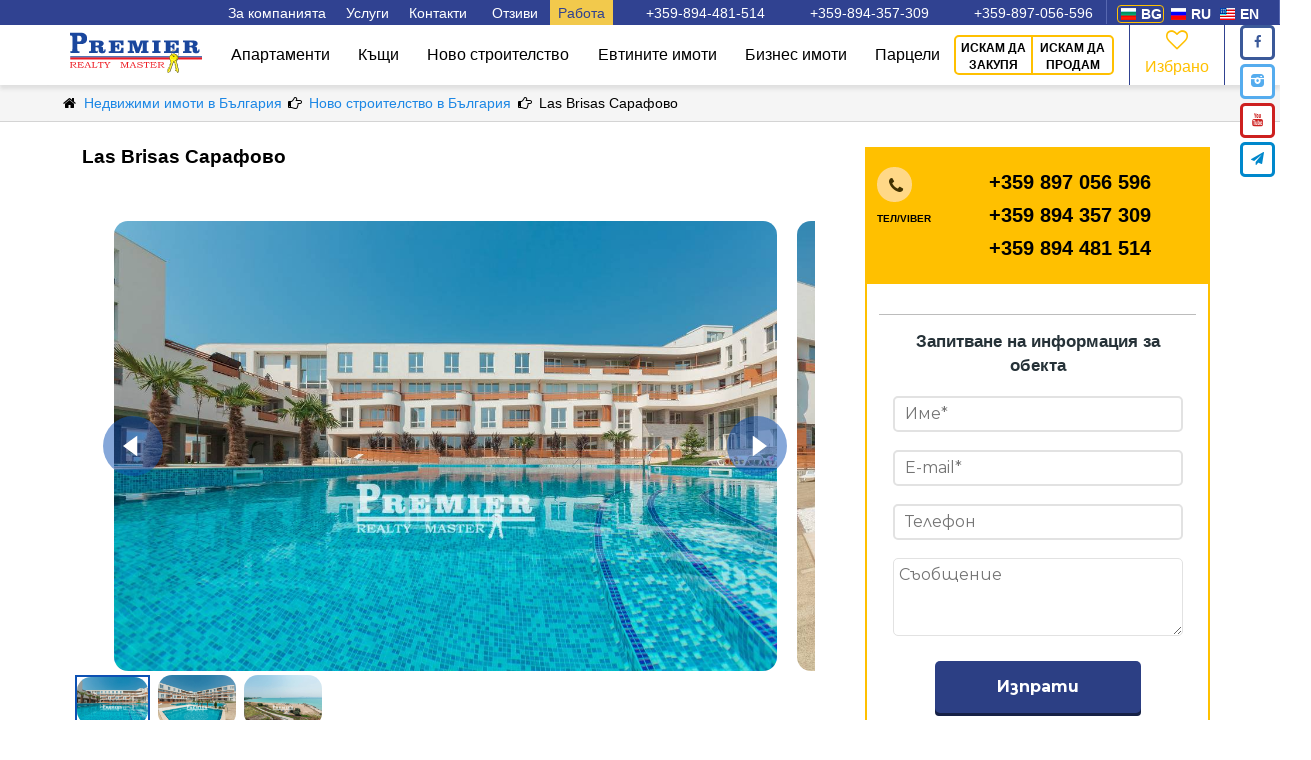

--- FILE ---
content_type: text/html; charset=utf-8
request_url: https://premier-master.bg/object-17437
body_size: 16762
content:
<!DOCTYPE html><html lang="bg"><head> <meta http-equiv="Content-Type" content="text/html; charset=utf-8"/> <meta http-equiv="X-UA-Compatible" content="IE=Edge"/> <meta name="viewport" content="width=device-width,initial-scale=1,minimum-scale=1,maximum-scale=1"/> <meta name="p:domain_verify" content="8de89c7893fe1c4bd43257e43885f9f3"/> <title>За продажба , Бургас 0 лв.  ID 17437</title> <meta name="title" content="За продажба , Бургас 0 лв.  ID 17437"/> <meta name="description" content="За продажба , Бургас 0 лв.  ID 17437. Основата за архитектурното решение на комплекса Лас Бризас беше напълно нов стил, който преди това не се"/> <meta name="keywords" content="за продам,да закупя,,Болгария,Област Бургас,Бургас"/> <link rel="alternate" href="https://premier-master.bg/object-17437" hreflang="bg"/><link rel="alternate" href="https://premier-master.com/object-17437" hreflang="ru"/><link rel="alternate" href="https://premier-master.eu/object-17437" hreflang="en"/>    <link rel="canonical" href="https://premier-master.bg/object-17437"/>    <meta property="og:locale" content="ru_RU"> <meta property="og:title" content="За продажба , Бургас 0 лв.  ID 17437"/> <meta property="og:url" content="https://premier-master.bg/object-17437"/> <meta property="og:type" content="article"/> <meta property="og:description" content="За продажба , Бургас 0 лв.  ID 17437. Основата за архитектурното решение на комплекса Лас Бризас беше напълно нов стил, който преди това не се"/> <meta property="og:site_name" content="Премьер мастер недвижимость"/> <meta property="og:image:width" content="968"> <meta property="og:image:height" content="504">   <meta property="og:image" content="https://premier-master.bg/upload/objects/57bec629b5192.jpg"/> <meta property="og:image:secure_url" content="https://premier-master.bg/upload/objects/57bec629b5192.jpg"/>  <meta property="og:image" content="https://premier-master.bg/upload/objects/57bec63157034.jpg"/> <meta property="og:image:secure_url" content="https://premier-master.bg/upload/objects/57bec63157034.jpg"/>  <meta property="og:image" content="https://premier-master.bg/upload/objects/57bec637c0c7a.jpg"/> <meta property="og:image:secure_url" content="https://premier-master.bg/upload/objects/57bec637c0c7a.jpg"/>  <link href="/favicon.ico" rel="shortcut icon" type="image/vnd.microsoft.icon"/> <script>!function(f,b,e,v,n,t,s)
{if(f.fbq)return;n=f.fbq=function(){n.callMethod?n.callMethod.apply(n,arguments):n.queue.push(arguments)};if(!f._fbq)f._fbq=n;n.push=n;n.loaded=!0;n.version='2.0';n.queue=[];t=b.createElement(e);t.async=!0;t.src=v;s=b.getElementsByTagName(e)[0];s.parentNode.insertBefore(t,s)}(window,document,'script','https://connect.facebook.net/en_US/fbevents.js');fbq('init','1910120462620341');fbq('track','PageView');</script><noscript><img height="1" width="1" style="display:none" src="https://www.facebook.com/tr?id=1910120462620341&ev=PageView&noscript=1" /></noscript><meta name="yandex-verification" content="7cf8fe664d79676b" /><meta name="google-site-verification" content="ASjqyzRRn43Mr0j-8tls0eU_XCFyCfXEWYfJCoHLd3U" /> <script async src="https://www.googletagmanager.com/gtag/js?id=UA-40923976-19"></script> <script>window.dataLayer=window.dataLayer||[];function gtag(){dataLayer.push(arguments);}
gtag('js',new Date());gtag('config','UA-40923976-19');</script> <script>(function(w,d,s,l,i){w[l]=w[l]||[];w[l].push({'gtm.start':new Date().getTime(),event:'gtm.js'});var f=d.getElementsByTagName(s)[0],j=d.createElement(s),dl=l!='dataLayer'?'&l='+l:'';j.async=true;j.src='https://www.googletagmanager.com/gtm.js?id='+i+dl;f.parentNode.insertBefore(j,f);})(window,document,'script','dataLayer','GTM-WNMN3GN');</script>  <script>function utmx_section(){}function utmx(){}(function(){var
k='104928744-2',d=document,l=d.location,c=d.cookie;if(l.search.indexOf('utm_expid='+k)>0)return;function f(n){if(c){var i=c.indexOf(n+'=');if(i>-1){var j=c.indexOf(';',i);return escape(c.substring(i+n.length+1,j<0?c.length:j))}}}var x=f('__utmx'),xx=f('__utmxx'),h=l.hash;d.write('<sc'+'ript src="'+'http'+(l.protocol=='https:'?'s://ssl':'://www')+'.google-analytics.com/ga_exp.js?'+'utmxkey='+k+'&utmx='+(x?x:'')+'&utmxx='+(xx?xx:'')+'&utmxtime='+new Date().valueOf()+(h?'&utmxhash='+escape(h.substr(1)):'')+'" type="text/javascript" charset="utf-8"><\/sc'+'ript>')})();</script><script>utmx('url','A/B');</script> <style>
body {
    margin: 0;
    font-size: 14px;
    line-height: 1.42857143;
    font-family: 'Arial';
    -webkit-text-size-adjust: 100%;
    -webkit-font-smoothing: antialiased;
}

.main-wrapper, .top_video, .finder_regular {

    display: none;

}

* {
    box-sizing: border-box;
}

a {
    text-decoration: none;
}

#top {


    color: #fff;
}

#top .top_menu_button a {
    display: block;
    color: #fff;
    text-decoration: none;
}

#top .top_menu_button:hover {
    background: #304291;
    color: #fff;
    text-decoration: none;
}

/*#top .top_menu_button:hover > .top_menu_drop{*/
/*display: flex;*/
/*}*/

#top #top_cont_block_regular .top_menu_button:hover {

    background: #d8dde0;
    color: #000000;
    text-decoration: none;
}

#top #top_menu_cont .top_menu_button:active {
    color: #000;
    text-decoration: none;
}

#top_cont_block_regular {
    color: black;
}

#top_video {
    background: url(/usr/img/header_mini.jpg) no-repeat no-repeat;/*header_mini.jpg*/
    height: 245px;
    position: relative;
    /*background-size: cover;*/
    background-position: top;
    background-size: inherit;
}

#top_video_regular {
    position: relative;
}

#top_nav_cont {
    background: #304291;
    position: relative;
    z-index: 99999;
}

#top_nav {
    height: 27px;
}

#top_cont {
    position: absolute;
    top: 0;
    left: 0;
    width: 100%;
    padding: 0px;
}

#top_cont_regular {
    position: absolute;
    top: 0;
    left: 0;
    width: 100%;
    padding: 0;

    /*-webkit-box-shadow: 0px 3px 12px 0px rgba(0, 0, 0, 1);*/
    /*-moz-box-shadow: 0px 3px 12px 0px rgba(0, 0, 0, 1);*/
    /*box-shadow: 0px 3px 12px 0px rgba(0, 0, 0, 1);*/
}

#top_cont_block {

}

#top_cont_block_regular #top_menu_cont a {
    color: #000000;
}

#top_cont_block_regular #top_menu_cont a:active {
    color: #ffc000;
}

#top a {
    color: #FFFFFF;
}

#top_cont_block_regular #top_menu_cont {
    z-index: 90;
    position: relative;
    background: #fff;
    box-shadow: 0 3px 4px #2d2d2d;
}

#top_cont_block_regular #top_menu_buttons {
    color: #000000;
}

#top #top_menu_cont #top_menu_buttons .top_menu_drop a {
    padding: 9px 23px;
}

#top_menu_cont {
    background: rgba(60, 77, 151, .4);
    height: 82px;
    /*cursor: pointer;*/
}

#top_menu {

}

.top_menu_bg {
    float: left;
    margin-right: 9px;
}

#top_menu_logo {
    float: left;
    padding: 10px 0 0 0;
}

#top_menu_buttons {
    float: right;
}

.top_sandwich_menu_btn {
    display: none;
}

.top_menu_button {
    float: left;
    font-size: 16px;
    display: block;
    cursor: pointer;
}

.top_menu_button_link {
    padding: 30px 26px;
}

.top_menu_item, .top_menu_item_link {
    padding: 30px 17px;
}

.top_menu_item a:active, .top_menu_item_link a:active {
    color: #ffc000;
}

.top-menu-active {
    color: #000;
    /*background-color: #b47157;*/
    background: #d8dde0;
}

#top_menu_cont #top_menu #top_menu_fav a {
    position: absolute;
    top: 10px;
    left: 22%;
    text-decoration: none;
    color: #ffc000;
}

#top_menu_cont #top_menu #top_menu_fav a span {
    display: block;
}

#top_menu_fav {
    position: relative;
    float: right;
    border-left: 1px #7a89c7 solid;
    border-right: 1px #7a89c7 solid;
    width: 127px;
    height: 81px;
    box-sizing: border-box;
    padding: 23px 0 0 0;
    text-align: center;
    color: #ffc000;
}

.top_menu_fav_icon {
    font-size: 27px;
}

.top_menu_drop {
    padding: 5px 5px 5px 5px;
    max-width: 615px;
    flex-wrap: wrap;
    display: none;
    position: absolute;
    z-index: 99;
    background-color: #ffffff;
    border-radius: 0 0 7px 7px;
    border: 1px solid #808a95;
    border-top: none;
    box-shadow: rgb(0, 0, 0) 0 16px 11px -14px inset;
}

.links_block_title {
    color: #304291;
    padding: 21px;
    display: inline-block;
    font-weight: bold;
}

.top_menu_drop_item {
    padding: 0px 0px 0px 10px;
    display: block;
    min-width: 197px;
    color: #fff;

}

#top #top_menu_cont #top_menu_buttons .top_menu_drop a:hover {

    color: #000;
}

#top #top_menu_online {

    border: 2px #ffc000 solid;
    border-radius: 5px;
    padding: 12px 17px;
    margin: 16px 20px 15px 0px;
    float: left;
    font-size: 16px;
    display: block;
    color: #000;
    text-decoration: none;

}

#top #top_menu_online:hover {
    background: #f4d060;

}

#top_cont_block #top_menu_online {
    color: #fff;
}

/*main strite*/
.top_nav_phone_ru, .top_nav_phone_bg, .top_nav_phone_en, /*phones*/
.top_nav_lang_ru, .top_nav_lang_bg, .top_nav_lang_en { /*langs*/
    background: url("/usr/img/sprite.png") no-repeat;
}

/*переключалка языков*/
#top_nav_langs {
    width: fit-content;
    float: right;
    height: 24px;
    border-left: 1px #5768b1 solid;
    border-right: 1px #5768b1 solid;
    padding: 0 15px 0 10px;
}

.top_nav_lang {
    margin: 5px 3px 2px 0;
    /* padding: 2px 0 0 0; */
    float: left;
    border: 1px solid transparent;
    border-radius: 4px;

}
.top_nav_lang_active{

    border-color: #ffc000 !important;

}


.top_nav_lang_flag {
    margin: 2px 5px 0 3px;
    float: left;
    width: 15px;
    height: 12px;
}

.top_nav_lang_lable {
    padding: 0 1px 0 0;
    color: #fff;
    float: left;
    font-weight: 700;
    font-size: 14px;
    text-transform: uppercase;
    line-height: 16px;
}

#top a.active-lang {
    color: #ffc000;
}

.top_nav_lang_ru {
    background-position: 0 0;
}

.top_nav_lang_bg {
    background-position: 0px -12px;
}

.top_nav_lang_en {
    background-position: 0px -24px;
}



/*телефоны*/
#top_nav_phones {
    height: 22px;
    float: right;
}

.top_nav_phone {
    width: 197px;
    margin: 4px 0 0 0;
    float: left;
}

#top .top_nav_phone_tel a:hover {
    text-decoration: underline;
}

.top_nav_phone_flag {
    margin: 0px 5px 0 9px;
    float: left;
    width: 30px;
    height: 16px;
}

.top_nav_phone_lable {
    float: left;
    font-weight: 700;
    font-size: 14px;
}

.top_nav_phone_ru {
    background-position: -15px -16px;
}
/*.top_nav_phone_ua {*/
    /*background-position: -15px -16px;*/
/*}*/

.top_nav_phone_bg {
    background-position: -15px 0px;
}

.top_nav_phone_ua {
    background-position: -15px -32px;
}

#top_slogan {

    height: 64px;
    margin: 24px 0 0 0;
    width: 100%;
    text-align: center;
    font-weight: 800;
    font-size: 45px;

}

#top_sub_slogan {
    height: 77px;
    margin: 0;
    width: 100%;
    text-align: center;
    font-size: 27px;
}

#top_objects_caption {
    margin: 39px 0 0 0;
    width: 100%;
    text-align: center;
    font-size: 35px;
    font-family: "Times New Roman";
}

#top_finder {
    max-width: 1020px;
    position: relative;
    z-index: 3;
    border: 13px #ffc000 solid;
    background: #ffc000;
    border-radius: 5px;
    margin: 43px auto 30px auto;
    /*cursor: pointer;*/
}

.main-search-form {
    display: grid;
    grid-template-columns: 4fr 2fr 2fr 3fr;
}

.top_finder_abs {
    position: absolute;
    z-index: 3;
}

.main-search-type,
.top_finder_query,
#top_finder_beds,
.search-button-block {
    float: left;
    height: 50px;
    box-sizing: border-box;

}
@media (min-width: 1000px) {
    #top_finder_beds, .main-search-type, #top_cont #top_finder_query {
        border-bottom: 3px solid #b6c1c8;
        line-height: 16px;
    }




    .main-search-type {
        border-right: 2px solid #B6C1C8;
    }

    #top_finder_beds, .top_finder_query {
        border-right: 2px solid #b6c1c8;
    }
}

.search-item {
    height: 100%;
    width: 100%;
    font-size: 16px;
    padding: 2px 10px 0 10px;
}

.main-search-type {
    width: 202px;
    color: #839198;
    background: white;
}

.top_finder_type_btn {
    display: flex;
    align-items: center;
    background: #FFFFFF;
    border: none;
}

.top_finder_query {
    color: #839198;
    background: white;
    position: relative;
    border-radius: 5px 0 0 5px;
}

.top_finder_query_input {
    outline: none;
    border: none;
    border-radius: 5px 0 0 5px;
}

#top_finder .top_finder_query_input {
    font-size: 16px;
}

#top_finder_beds {
    width: 202px;
    color: #839198;
    background: white;
}

.top_finder_beds_chbx {
    background: white;
    border: none;

}

.search-button-block {
    display: flex;
    border-radius: 0 5px 5px 0;

}

.search-button {
    text-align: center;
    cursor: pointer;
    border: none;
    color: #fff;
    outline: none;
    border-bottom: 3px #192763 solid;
    background: #304291;
    font-weight: 700;
}

.search-map-main {
    background: transparent;
    border: 3px #304291 solid;
    border-radius: 0 5px 5px 0;
    color: #192763;
    font-weight: normal;
    display: inline-flex;
    align-items: center;
    text-align: left;
}

.search-map-main:hover {
    background-color: #304291;
    color: #ffffff;
}

.search-map-main i {
    font-size: 21px;
}

#top_finder_send_icon {
    margin: 0 14px 0 10px;
    float: left;
}
.top_angle_down {
    float: right;
    margin: 0 8px 0 0;
}


/*                      выпрыгивающая форма                     */

#blackout{
    top: 0;
    left: 0;
    position: fixed;
    background-color: black;
    opacity: 0.5;
    height: 251%;
    width: 100%;
    display: none;
    z-index: 100;
}
#jump_block{
    position: absolute;
    z-index: 9999999;
    /*visibility: hidden;*/
    display: none;
    left: 0;
    right: 0;
    top: 0;
    margin: auto;
}

@media (max-width: 1160px) {

    .top_menu_item, .top_menu_item_link, .top_menu_button_link {
        padding: 30px 19px;
    }
}

@media (max-width: 1100px) {
    .top_menu_item, .top_menu_item_link, .top_menu_button_link {
        padding: 30px 11px;
    }
}

@media (max-width: 1014px) {
    #top_finder {
        padding: 15px 10px;
    }
}

@media only screen and (max-width: 1024px) {

    .links_block_title {
        display: none;
    }
    #top_menu_buttons {
        float: none !important;
        top: 109px;
        border: 1px #b6c1c8 solid;
        background: rgb(62, 71, 144);
        z-index: 9999;
        position: absolute;
        text-align: center;
        right: 0;
        width: 320px;
        display: none;
        -webkit-box-shadow: inset 0 11px 10px -8px rgba(87, 79, 87, 0.52);
        -moz-box-shadow: inset 0 11px 10px -8px rgba(87, 79, 87, 0.52);
        box-shadow: inset 0 11px 10px -8px rgba(87, 79, 87, 0.52);
    }
    .top_menu_bg {
        float: none !important;
        margin: 0 auto;
    }
    #top_cont_block_regular #top_menu_buttons {
        float: none !important;
        top: 82px;
        border: 1px #b6c1c8 solid;
        background: rgb(255, 255, 255);
        z-index: 9999;
        position: absolute;
        color: #000000;
        right: 0;
        width: 320px;
        display: none;
        -webkit-box-shadow: inset 0px 11px 10px -8px rgba(87, 79, 87, 0.52);
        -moz-box-shadow: inset 0px 11px 10px -8px rgba(87, 79, 87, 0.52);
        box-shadow: inset 0px 11px 10px -8px rgba(87, 79, 87, 0.52);
    }
    .top_menu_button {
        float: none !important;
        border-bottom: 1px #b6c1c8 solid;
        position: relative;
    }
    #top #top_cont_block_regular .top_menu_button:hover {
        background: none;
        color: #000000;
        text-decoration: none;
    }
    .top_menu_button_icon {
        font-size: 10px;
        position: absolute;
        padding: 5px 0px;
        right: 81px;
    }
    .top_menu_item,
    .top_menu_button_link {
        padding: 15px 0px;
    }
    #top_cont_block_regular #top_menu_cont a {
        color: #000000;
    }
    #top #top_menu_online {
        float: right;
        margin: 0;
        padding: 21px 23px;
        border-radius: 0px;
        border: none;
        background-color: #ffc000;
    }
    #top_menu_online {
        margin: 0 auto;
    }
    #top_menu_fav {
        float: left;
        padding: 0;
        width: 159px;
        height: 64px;
        border: none;
    }
    #top_menu_cont #top_menu #top_menu_fav a {
        top: 2px;
        left: 40%;
    }
    .sandwich_close_cont {
        height: 60px;
    }
    .sandwich_close {
        float: right;
        width: 40px;
        height: 40px;
        cursor: pointer;
        background: url(/usr/img/close2.png) no-repeat 50% 50%;
        margin: 10px 6px 0 0;
    }
    .top_sandwich_menu_btn {
        border-radius: 5px;
        display: block;
        border: solid 1px rgba(255, 232, 0, 0.36);
        margin-top: 14px;
        float: right;
        /* border: solid; */
        cursor: pointer;
        padding: 0 10px 0 10px;
        background: rgba(66, 97, 169, 0.81);
    }
    #top_cont_block_regular#top_menu_buttons.top_menu_drop {
        color: #000;

    }
    #top_menu_buttons .top_menu_drop a {
        width: 100%;
    }
    .top_menu_drop {
        width: 318px;
        position: unset;
        color: #000;
        text-align: center;
        background-color: #d4dee5;
        box-shadow: none;
        border-radius: 0px;
        border: 1px solid #808a95;
    }
    .header_links_block {
        width: 100%;
    }
    .header_links_block a:hover {
        display: none;
        color: #0000cc;
    }
    .top_menu_drop_col {
        float: none;
        width: auto;
    }
    .top_menu_drop_item {
        /* border-bottom: solid 1px #6d6b6b;*/
    }
}



@media only screen and (max-width: 1000px ){
    #top_video {
        min-height: 350px;
    }
}

#drop_menu_2 {
    max-width: 721px;
}

#drop_menu_2 .top_menu_drop_item {
    min-width: 235px;
    padding: 9px 15px;
}

@media (max-width: 768px) {

    #top_video {
        background: #3e4790;
        min-height: 255px;
        height: 100%;
    }
    #top_finder {
        max-width: 644px;
        width: 100%;
    }
    #top_cont {

    }
    #top_slogan {
        display: none;
        font-size: 30px;
    }
    #top_sub_slogan {
        display: none;
        font-size: 22px;
        margin: 0 0 20px 0;
    }
    #top_objects_caption {
        font-size: 25px;
    }
}

@media (max-width: 600px) {
    #top_video {
        min-height: 395px;
    }
    .main-search-type,
    .top_finder_query,
    #top_finder_beds {
        float: none !important;
        margin: 10px auto;
        width: 100%;
        max-width: 400px;
    }
}

@media (max-width: 550px) {
    #top_slogan {
        margin: 40px 0 0 0;
    }
}

/*******************************misc**********************/


.mid_pad {
    max-width: 1170px;
    margin: 0 auto;
    padding: 0 10px;
}
.clear {
    clear: both;
}
.top_finder {
    display: none;
}
.main-slider {
    display: flex;
    justify-content: center;
    align-items: center;
    padding-top: 90px;
    background-color: #F1F3F4;
}
.border-trash {
    height: 40px;
}
#top #drop-menu-vacans{

    background-color:#F2C94C;
    color:#304291;
}
@media (max-width: 600px) {
    .main-search-form {
        grid-template-columns: 1fr;
    }
    .search-button-block {
        margin: 30px auto 0 auto;
    }
    .main-search-type {
        border-radius: 0;
    }
    .search-button:first-child {
        border-radius: 5px 0 0 5px;
    }
}

@media (min-width: 600px) and (max-width: 1000px) {
    .main-search-type {
        border-radius: 0;
    }
    .main-search-form {
        grid-template-columns: repeat(2, 1fr);
    }
    .main-search-form > div {
        margin: 5px;
        border-radius: 0;
    }
    #top_finder .chbx-left {
        border-radius: 0;
    }
    .search-button:first-child {
        border-radius: 5px 0 0 5px;
    }
    .main-search-type, #top_finder_beds {
        width: auto;
    }
    .search-map-main {
        justify-content: center;
        text-align: center;
    }
    .border-trash {
        height: 104px;
    }
}

@media (max-width: 450px) {
    #top_video {
        /*min-height: 450px;*/
    }
}

@media all and (max-width:780px) {
    #menu-top-lables {
        display: none;
    }
}
@media all and (max-width: 640px) {
    #menu-top-phones {
        display: none;
    }
}</style> <link rel="stylesheet" href="https://cdnjs.cloudflare.com/ajax/libs/slick-carousel/1.8.1/slick.min.css"> <link rel="stylesheet" href="https://cdnjs.cloudflare.com/ajax/libs/slick-carousel/1.8.1/slick-theme.min.css"> <link rel="stylesheet" href="/usr/plugin/fancybox3/new/jquery.fancybox.min.css" /> <link rel="stylesheet" href="/usr/css/font-awesome/css/font-awesome.min.css" type="text/css"> <style>.menu-wrapper{font-family:'Roboto', sans-serif;font-size:14px}#top .menu-wrapper .header-menu-wrapper a{color:#000000;cursor:pointer}.site-info-wrapper{min-height:25px;background-color:#304291}.header-menu-wrapper{position:relative;display:block;box-shadow:0 4px 4px #2d2d2d1c}.site-info{margin:0 auto;max-width:1170px;min-height:25px;display:flex;justify-content:flex-end;align-items:center}.site-info_link{text-decoration:none;color:#ffffff;padding:5px 8px 4px 8px}.site-info_link:hover{text-decoration:underline}.site-info_link:nth-child(3){margin-right:5px}.phone-item{position:relative;margin-left:25px}.finder-open-bg{height:100px;padding:20px 10px;display:none}.finder-open-btn{font-size:16px;text-align:center;font-weight:bold;height:60px;padding:18px 0;border-radius:5px;cursor:pointer;background-color:#304291;color:#ffffff}@media (max-width: 1000px){.finder-open-bg{display:block}#finder_regular{display:none;opacity:0}}.header-menu{display:flex;align-items:center;margin:0 auto;max-width:1170px;height:60px}@media (max-width: 1000px){#finder_regular{display:none;opacity:0}}@media (max-width: 780px){.menu{height:auto;width:auto;display:none;position:absolute;top:0;left:0;flex-direction:column;box-shadow:7px 4px 10px 1px #d9d9d9}}@media (max-width: 1170px){.toggle_menu{width:66px;height:60px;border-right:1px solid #e8e8e8}}.finder-open-btn-box svg{float:left;padding:2px 0}.finder-open-btn-box{margin:0 auto;width:220px}</style> <script>var needShowFeedbackForm=false;var showTelegPopup=true;</script> </head> <body itemscope="" itemtype="//schema.org/WebPage">  <noscript><iframe src="https://www.googletagmanager.com/ns.html?id=GTM-WNMN3GN" height="0" width="0" style="display:none;visibility:hidden"></iframe></noscript>  <div id="top_nav_langs">  <div class="top_nav_lang top_nav_lang_active " data-link="https://premier-master.bg/object-17437" id="bg"> <div class="top_nav_lang_flag top_nav_lang_bg" style=""></div> <div class="top_nav_lang_lable">bg</div> </div>  <div class="top_nav_lang  flink jlink" data-link="https://premier-master.com/object-17437" id="ru"> <div class="top_nav_lang_flag top_nav_lang_ru" style=""></div> <div class="top_nav_lang_lable">ru</div> </div>  <div class="top_nav_lang  flink jlink" data-link="https://premier-master.eu/object-17437" id="en"> <div class="top_nav_lang_flag top_nav_lang_en" style=""></div> <div class="top_nav_lang_lable">en</div> </div> </div> <header id="top" class="top"> <div class="menu-wrapper">  <div class="site-info-wrapper"> <div class="site-info"> <div id="menu-top-lables">  <a class="site-info_link" href="/okompanii">За компанията</a>  <span class="site-info_link drop-menu" id="drop-menu">Услуги <span class="sub-menu"> <a href="/vid-na-jitelstvo-v-bolgarii" class="site-info_link sub-menu_item">Времено пребиваване</a> <a href="/login" class="site-info_link sub-menu_item">Партнерска програма</a> <a href="/credit" class="site-info_link sub-menu_item">Заеми и застраховки</a> <a href="/statistika" class="site-info_link sub-menu_item">Цени на имотите 2026</a>  </span> </span>  <a href="/kontaktyi" class="site-info_link">Контакти</a>  <a class="site-info_link" href="/feedback">Отзиви</a> <a class="site-info_link drop-menu" id="drop-menu-vacans" href="/vacancies">Работа</a> </div> <div id="menu-top-phones"> <a href="tel:+359894481514" class="site-info_link phone-item bg">+359-894-481-514</a> <a href="tel:+359894357309" class="site-info_link phone-item bg">+359-894-357-309</a> <a href="tel:+359897056596" class="site-info_link phone-item bg">+359-897-056-596</a>     </div> </div> </div> <div class="header-menu-wrapper"> <div class="header-menu"> <button id="toggle_menu" class="toggle_menu fa-menu fa-sendwich" onclick="gtag('event', 'clickmenu', { 'event_category': 'menu', 'event_action': 'click', });"> </button> <div itemscope="" itemtype="http://schema.org/Organization"> <a itemprop="url" class="logo" href="https://premier-master.bg"> <img itemprop="logo" src="/usr/img/logo_m.svg" width="132" height="42" alt="Premier Realty Master: Недвижимость в Болгарии"> </a> </div> <div class="menu" id="menu"> <div class="menu_links" id="menu_links"> <button id="close_menu" class="close_menu menu_link fa-cancel">Затвори</button>   <a href="/nedvizhimi-imoti-bg/apartamenti-v-bolgarii" class="menu_link type-link">Апартаменти</a>    <a href="/nedvizhimi-imoti-bg/kaschi-v-bolgarii" class="menu_link type-link">Къщи</a>    <a href="/nedvizhimi-imoti-bg/novo-stroitelstvo" class="menu_link type-link">Ново строителство</a>    <a href="/evtin-nedvizhimi-imoti-bg" class="menu_link type-link">Евтините имоти</a>    <a href="/nedvizhimi-imoti-bg/turgovski" class="menu_link type-link">Бизнес имоти</a>    <a href="/nedvizhimi-imoti-bg/partseli" class="menu_link type-link">Парцели</a>   <a class="menu_link type-link show-mobile jlink" data-link="/okompanii">За компанията</a> <a class="menu_link type-link show-mobile jlink" data-link="/vacancies">Работа</a> <a class="menu_link type-link show-mobile jlink" data-link="/vid-na-jitelstvo-v-bolgarii" >Времено пребиваване</a> <a class="menu_link type-link show-mobile jlink" data-link="/login" >Партнерска програма</a> <a class="menu_link type-link show-mobile jlink" data-link="/kontaktyi">Контакти</a> <a class="menu_link type-link show-mobile jlink" data-link="/feedback">Отзиви</a> </div> <div class="menu_links_secondary"> <div id="feedback" class="feedback menu_link"> <span data-link="/onlineapp?btnSell=0" class="feedback-border jlink">ИСКАМ ДА ЗАКУПЯ</span> <span data-link="/onlineapp?btnSell=1" class="jlink">ИСКАМ ДА ПРОДАМ</span> </div> <span href="/izbranoe" class="favorite menu_link" id="favorite"> <span>  <i class="top_menu_fav_icon favorite-icon fa-heart-empty"></i>  <span class="top_menu_fav_num">  </span> </span>Избрано <span> </div> </div> </div></div> </div>  <div id="top_video_regular"> <div id="top_cont_regular"> <div class="clear"></div> </div> <div class="clear"></div></div><script>var finderTranslate={};finderTranslate.ftorichnoe='Вторични продажби';finderTranslate.novostroi='Ново строителство ЖК';finderTranslate.tipNedwizg='Вид на имота';finderTranslate.komnat='Стаи';finderTranslate.komnati='Стаи';finderTranslate.raspolozhenie='Изглед от прозореца';</script><style>.close-map_block{position:relative}.map-buttons{width:250px;position:absolute;bottom:-80px;z-index:2;left:calc(50% - 125px);display:flex;justify-content:space-between}.map-button{flex:1;margin:0 10px;background:#304291;border-radius:5px;border:none;padding:15px;color:#fff;font-weight:600;letter-spacing:1px;font-size:14px;word-spacing:1px;opacity:.6}.map-button:hover{opacity:1}.draw-map_text{position:relative}#draw-cancel{display:none}#close-map{position:fixed;bottom:20px;left:calc(50% - 125px);width:250px}#draw-map.draw-map-red{background:#e61818;outline:none}.draw-map_text.show-before:before{content:none}.draw-map_text:before{position:absolute;top:-3px;left:-27px;content:'';width:18px;height:18px;border:2px dashed #ffffff}</style></header><div class="main-wrapper" id="main-wrapper"> <main class="main" id="main">       <div class="breadcrumb-block">

        <div class="breadcrumb" itemscope itemtype="http://schema.org/BreadcrumbList">


                        <span itemprop="itemListElement" itemscope
                  itemtype="http://schema.org/ListItem">

                                    <i class='fa-home' aria-hidden="true"></i>

                        <a href="/"   itemprop="item">
                            <span itemprop="name">

                                Недвижими имоти в България                            </span>
                        </a>


                
                
                <meta itemprop="position" content="1" />
           </span>
                        <span itemprop="itemListElement" itemscope
                  itemtype="http://schema.org/ListItem">

                                    <i class='fa-right-hand' aria-hidden="true"></i>

                        <a href="/nedvizhimi-imoti-bg/novo-stroitelstvo"   itemprop="item">
                            <span itemprop="name">

                                Ново строителство в България                            </span>
                        </a>


                
                
                <meta itemprop="position" content="2" />
           </span>
                        <span itemprop="itemListElement" itemscope
                  itemtype="http://schema.org/ListItem">

                                    <i class='fa-right-hand' aria-hidden="true"></i>


                      <span itemprop="name">Las Brisas Сарафово</span>


                
                
                <meta itemprop="position" content="3" />
           </span>
                    </div>

    </div>
<script>var nowObjectId=17437;</script> <section> <div class="flat-object mid object-id" data-id="17437"> <div class="flat-object-block" id="_obj_content"> <div class="flat-block-left"> <h1 itemprop="name" class="flat-title">Las Brisas Сарафово</h1> <section> <div class="flat-object mid"> <div class="flat-img-block">   <div class="gall-cont"> <script type="text/javascript">var slideCount=3;</script> <div id="gallery" class="gallery-for" style="display: none">   <a data-fancybox="images" href="https://static.premier-master.com/upload/objects/57bec629b5192.jpg"> <img title="1-комнат  Бургас Болгария 17437 photo576295192" alt="1-комнат  Бургас Болгария 17437 photo Изображение 1" src="https://static.premier-master.com/upload/objects/57bec629b5192.jpg" data-image="https://static.premier-master.com/upload/objects/thumb/57bec629b5192.jpg" itemprop = "contentUrl"> </a>  <a data-fancybox="images" href="https://static.premier-master.com/upload/objects/57bec63157034.jpg"> <img title="1-комнат  Бургас Болгария 17437 photo5763157034" alt="1-комнат  Бургас Болгария 17437 photo Изображение 2" src="https://static.premier-master.com/upload/objects/57bec63157034.jpg" data-image="https://static.premier-master.com/upload/objects/thumb/57bec63157034.jpg" itemprop = "contentUrl"> </a>  <a data-fancybox="images" href="https://static.premier-master.com/upload/objects/57bec637c0c7a.jpg"> <img title="1-комнат  Бургас Болгария 17437 photo5763707" alt="1-комнат  Бургас Болгария 17437 photo Изображение 3" src="https://static.premier-master.com/upload/objects/57bec637c0c7a.jpg" data-image="https://static.premier-master.com/upload/objects/thumb/57bec637c0c7a.jpg" itemprop = "contentUrl"> </a>  </div> <div class="gallery-nav" style="display: none">   <div> <img class="gallery-nav-item lazyload" src="https://static.premier-master.com/upload/objects/57bec629b5192.jpg" alt="Фото объекта" itemprop = "contentUrl"> </div>  <div> <img class="gallery-nav-item lazyload" src="https://static.premier-master.com/upload/objects/57bec63157034.jpg" alt="Фото объекта" itemprop = "contentUrl"> </div>  <div> <img class="gallery-nav-item lazyload" src="https://static.premier-master.com/upload/objects/57bec637c0c7a.jpg" alt="Фото объекта" itemprop = "contentUrl"> </div>  </div>  </div>          </div> </div> </section> <div class="flat-info-block"> <div class="flat-country-id-box"> <div class="flat-country-box"> <div class="flat-country-flag-box"> <div class="flat-country-flag country-12097"> </div> </div> <div class="flat-country-name"> България / Област Бургас / Бургас </div> <div class="clear"></div> </div> <div class="flat-id-box"> <div class="flat-id-box-center"> <div class="flat-id-word font-bold">17437</div> <div class="flat-id-word font-gray">ID на сайта:</div> <div class="clear"></div> </div> </div> <div class="clear"></div> </div> <div class="flat-square-price-box"> <div class="flat-price-box"> <div class="flat-price-currency">от</div> <div class="flat-price-value">66 000</div>  <div class="flat-price-currency active" data-price="66 000" >EUR</div>  <div class="flat-price-currency " data-price="0" >BGN</div>  </div> <input id="valuta" type="hidden" name="valuta" value=""> <div class="flat-square-box">  </div> <div class="clear"></div> </div> <div class="flat-dop-info"> <div class="flat-dop-vid text-link flat-border-right"> <a href="/statistika"> Анализ на цените <i class="near-icon glyphicon glyphicon-chevron-right"></i> </a> </div>   <div class="flat-dop-vid text-link"> <a href="/credit"> Купете на кредит <i class="near-icon glyphicon glyphicon-chevron-right"></i> </a> </div> <div class="flat-dop-favorites font-gray favorite-block" onclick="gtag('event', 'conversion', {'send_to': 'AW-979561996/QbXLCJyX_8wYEIzci9MD'});"> <div class="flat-dop-favorites-box "> <span class="favorites-label">В избрани</span> <span class="favorites-icon"> <i class="favorite-block-icon fa-heart-empty"></i> </span> </div> </div> <div class="clear"></div> </div> <div class="clear"></div> </div> <script type="text/javascript">var price='';var currency='';</script>   <div class="flat-text-social-block"> <div class="flat-text-box"> <p>Основата за архитектурното решение на комплекса "<strong>Лас Бризас"</strong> беше напълно нов стил, който преди това не се използва в изграждането на жилищни комплекси на южното крайбрежие на България. Професионалистите го наричат ​​пример за модерен средиземноморски стил.</p><p>Комплексът "Las Brisas" е създаден, за да изненада. Първото нещо, което прави ярко впечатление, е очарователна гледка от височината на хълма до блестящата морска повърхност. Въпреки това "Las Brisas" е не само красиви гледки, но и инфраструктура, създадена в пълно съответствие с всички условия, необходими за комфортен живот. Комплексът се състои от четири сгради "А", "Б", "С" и "Д" и подземен паркинг, който обединява всички сгради. Всяка от тях е четиристепенна структура; в сградата "D", за разлика от останалите, три жилищни етажа са разпределени, а на приземния етаж е разположено уютно кафене. Корпуси "C" и "D" са по-близо до морето.</p><p>"Las Brisas" е перфектната комбинация от лазурно море, безкрайни плажове, красиви пейзажи и комфортни апартаменти, където всичко необходимо е за да се насладите на живота. Освен това комплексът се намира в Сарафово - елитния квартал на Бургас, на десет минути път с кола от центъра на града. По този начин, ние бяхме в състояние да се свържат заедно приятно и спокойно морско крайбрежие и забързан живот на града, оставяйки жителите на комплекс "Las Brisas", за да изберете останалата част на вашия вкус.</p><p>При изграждането на "Las Brisas" - без компромиси в качеството! Следвайки тази политика, експертите внимателно и безпристрастно подбраха най-добрите доставчици: немски производители на материали и италиански дизайнери. Качеството на съставните елементи е ключът към стабилността и издръжливостта на целия комплекс.</p><p>Работата на българските строителни фирми следва добре планиран план, така че строителната компания може да гарантира надеждността на сградата.</p><p>Удобства в комплекса:</p><p>- Безплатен достъп до плажа "Atlantis Beach"</p><p>- Басейни в комплекса "Las Brisas"</p><p>- Ресторанти "LOFT", "Giovanni"</p><p>- СПА център "Атлантис"</p><p>- Боулинг и билярд център "Атлантис"</p>  </div> <div class="flat-print-social-box"> <div class="flat-print"> <i class="blue-icon fa-print"></i><a id="print_url" href="/print/object?id=17437">Печат</a> &nbsp;|&nbsp; <span class="flink" onclick="openModal('/ajax/forms/load?form=object_on_map&obj_id=17437');">Обект на картата</span>  </div> <div class="flat-social"> <div class="flat-social-icons social-likes"> <i class="dark-blue-icon fa fa-facebook facebook"></i> <i class="blue-icon fa fa-twitter twitter"></i> </div> <div class="flat-social-word">Сподели </div> </div> </div> <div class="clear"></div> </div> <div class="clear"></div> </div> <div class="flat-form-block"> <!--<script defer type="text/javascript"-->
<!--        src="https://maps.googleapis.com/maps/api/js?key=AIzaSyA8NCdmTXGKlSxew1viaJWMKV-twVDdf8U"></script>-->

<script src='https://api.tiles.mapbox.com/mapbox-gl-js/v1.5.0/mapbox-gl.js'></script>
<link href='https://api.tiles.mapbox.com/mapbox-gl-js/v1.5.0/mapbox-gl.css' rel='stylesheet' />
<script src='https://api.mapbox.com/mapbox-gl-js/plugins/mapbox-gl-language/v0.10.1/mapbox-gl-language.js'></script>

<style>
    .flat-req-block{
        margin-bottom: 30px;
        /* padding: 0 0 30px 0; */
        border: 2px solid #FFC000;

    }
    .flat-req-drop{
        /*display: none;*/
        border-radius: 4px;
        /*-webkit-box-shadow: 0px 3px 16px -3px rgba(112,112,112,1);*/
        /*-moz-box-shadow: 0px 3px 16px -3px rgba(112,112,112,1);*/
        /*box-shadow: 0px 3px 16px -3px rgba(112,112,112,1);*/
    }
    .flat-call-buttons-overlay{

    }
    .flat-call-buttons{
        display: none;
        max-width: 750px;
        width: 100%;
        padding: 0 10px;
        /* float: left; */
        margin: 0 auto;
        /*margin-bottom: 20px;*/
    }
    .flat-call-buttons-fixed{

    }
    .flat-call-btn1{
        float: left;
        width: 48%;
        min-width: 140px;
        height: 50px;
        background-color: #FFC000;
        box-shadow: inset 0px -2px 0px rgba(0, 0, 0, 0.25);
        border-radius: 4px;
        cursor: pointer;
    }
    .flat-call-btn2{
        cursor: pointer;
        float: right;
        width: 48%;
        min-width: 140px;
        height: 50px;
        background-color: #FFC000;
        box-shadow: inset 0px -2px 0px rgba(0, 0, 0, 0.25);
        border-radius: 4px;
    }
    .flat-call-circle{
        float: left;
        margin: 4px 0 0 4px;
        text-align: center;
        padding: 10px 8px 0px 10px;
        height: 39px;
        background-color: #ffd887;
        border-radius: 50px;
    }
    .flat-call-btn-word{
        float: left;
        padding: 13px 9px;
        font-size: 18px;
        color: #423200;
    }
    .flat-call-icon{
        color: #423200;
        font-size: 18px;
    }
    .flat-req-icon{
        color: #423200;
        font-size: 18px;
    }
    [class^="fa-comment"]:before, [class*="fa-comment"]:before {
        font-family: inherit!important;
    }
    .flat-req-title{
        font-size: 12px;
        padding: 12px 0;
        color: #423200;
        font-weight: bold;
        text-align: center;
        background-color: #FFC000;
        border-bottom: solid 2px #e8b61d;
    }
    .flat-req-phone1{
        float: left;
        width: 100%;
        /* text-align: center; */
        font-size: 20px;
        padding: 18px 0;
        font-weight: bold;
        background-color: #FFC000;
    }
    .flat-phone{
        float: left;
        width: 100%;
        padding: 0px 10px;
    }
    .phone1-left{
        float: left;
        width: 35%;
    }
    .phone1-right{
        float: left;
        width: 60%;
        min-height: 70px;
        display: flex;
        flex-wrap: wrap;
        flex-direction: row;
        align-items: center;
    }
    .phone1-left-circle{
        width: 35px;
        margin: 0;
        /* margin: 4px 0 0 4px; */
        text-align: center;
        padding: 4px 5px 0px 6px;
        height: 35px;
        background-color: #ffd887;
        border-radius: 50px;
    }
    .phone1-left-word{
        font-size: 10px;
        margin-top: 10px;
        font-size: 10px;
    }
    .phone1-right-word{
        display: block;
        align-self: center;
        text-decoration: none;
        /*display: block;*/
       padding: 1px 0 4px 0;
        color: #000!important;
    }
    .flat-req-phone2{
        padding: 10px 10px;
        margin: 0 12px;
        width: 93%;
        float: left;
        background-color: #fff;
        border-bottom: solid 1px #bcbcbc;
    }
    .flat-req-phone2-item{
       width: 100%;
        float: left;
        padding: 5px 0;
        font-size: 16px;
    }
    .flat-req-number{
        float: left;
    }
    .flat-req-phone2-item a{
        color: #839198!important;
    }
    .flat-req-flag-box{
        float: left;
        width: 40%;
    }
    .flat-req-number{
        width: 60%;
        float: left;
    }
    .flat-req-flag-ru{
        margin: 0 auto;
        padding-right: 5px;
        width: 25px;
        height: 18px;
        background-size: cover;
        background-image: url(/usr/img/flag_ru.png);
    }
    .flat-req-flag-ua {
        margin: 0 auto;
        width: 25px;
        height: 18px;
        background-size: cover;
        background-image: url(/usr/img/ua_mini.png);
    }
    .flat-req-skype{
        padding: 17px 0;
        margin: 0 12px;
        font-size: 16px;
        width: 93%;
        float: left;
        background-color: #fff;
        border-bottom: solid 1px #bcbcbc;
    }
    .flat-req-skype-left{
        float: left;
        width: 40%;
        text-align: center;
        color: #839198;
    }
    .flat-req-skype-right{
        display: block;
        text-decoration: none;
        float: left;
        width: 60%;
    }
    .flat-filial{
        padding: 15px 10px;
        cursor: pointer;
    }
    .flat-filial-left{
        float: left;
    }
    .flat-filial-right{
        float: left;
        width: 80%;
        margin-left: 15px;
    }
    .flat-filial-label{
        font-size: 14px;
    }
    .flat-filial-name{
        font-size: 12px;
    }
    .flat-rieltor{
        width: 100%;
        float: left;
        padding: 15px 10px;
    }
    .flat-rieltor-box{
        float: left;
        width: 100%;
        padding: 5px 5px;
        border-radius: 4px;
        background-color: #fff1c7;
    }
    .flat-rieltor-photo{
        float: left;
        height: 64px;
    }
    .flat-rieltor-photo img{
        width: auto;
        height: 64px;
    }
    .flat-rieltor-cont{
        float: left;
        width: 75%;
        margin-left: 15px;
    }
    .flat-rieltor-name{
        font-size: 12px;
        font-weight: bold;
        color: #000000;
        padding: 13px 0 0 0;
    }
    .flat-rieltor-prof{
        font-size: 12px;
        letter-spacing: normal;
        color: #000000;
    }


    .flat-req-request{
        float: left;
        width: 100%;
        padding: 20px 0;
    }
    .flat-req-request-btn{
        width: 220px;
        margin: 0 auto;
        text-align: center;
        padding: 14px 0;
        color: #41A4EC;
        font-size: 17px;
        background-color: #CEE8FF;
        border-radius: 4px;
    }

    @media (max-width: 1024px){
        .flat-call-buttons-block {
            max-width: 750px;
            margin: 0 auto;
            position: relative;
        }
        .flat-call-buttons{
            display: block;
            position: fixed;
            z-index: 95;
            bottom: 0;
            padding: 10px 10px 10px 10px;
            background-color: #ffffff;

        }
        .flat-call-buttons-shadow{
            box-shadow: 0px -2px 4px #00000021, 0px -9px 9px #0000000f;
        }
        .flat-req-block {
            display: none;
        }
        .flat-req-drop {
            display: none;
        }
        .flat-form-input-box {
            display: none;
        }
    }
    @media (max-width: 335px){
        .flat-req-btn-word{
            font-size: 16px;
        }
    }

</style>



<div class="flat-req-block">
    <div id="flat-phone-drop" class="flat-req-drop">
<!--        <div class="flat-req-title">-->
<!--            --><!--        </div>-->
        <div class="flat-req-phone1">

            
            <div class="flat-phone">
                <div class="phone1-left">
                    <div class="phone1-left-circle">
                        <i class="fa-phone  flat-req-icon"></i>
                    </div>
                    <div class="phone1-left-word">ТЕЛ/VIBER</div>
                </div>
                <div class="phone1-right">

                    
                        <a href="tel:359897056596" class="phone1-right-word">+359 897 056 596</a>
                        <a href="tel:359894357309" class="phone1-right-word">+359 894 357 309</a>
                        <a href="tel:359894481514" class="phone1-right-word">+359 894 481 514</a>
                                    </div>
            </div>


        </div>
        <div class="flat-req-phone2">
            <div class="flat-req-phone2-item">

            </div>
        </div>
<!--        <div class="flat-req-skype">-->
<!--            <div class="flat-req-skype-left">-->
<!--                Skype-->
<!--            </div>-->
<!--            <a href="skype:premier.realestate" class="flat-req-skype-right">-->
<!--                premier.realestate-->
<!--            </a>-->
<!--        </div>-->

        <div class="clear"></div>
    </div>

<!--        <div class="flat-req-request">-->
<!--            <div class="flat-req-request-btn">-->
<!--                Запросить информацию-->
<!--            </div>-->
<!--        </div>-->



<!--    <div class="flat-form">-->
        <div class="flat-form-input-box">
            <div class="flat-form-head">Запитване на информация за обекта            </div>
            <div class="_form_note_block">
                <div class="form_note_label"></div>
            </div>

            <form data-loader="1" action="/ajax/forms/questionobj" id="flat-form" class="ajax_form" method="post">

                <div class="flat-form-field">
                    <input type="text" name="name" placeholder="Име*" class="flat-input">
                </div>

                <div class="flat-form-field">
                    <input type="email" name="email" placeholder="E-mail*" class="flat-input">
                </div>

                <div class="flat-form-field">
                    <input type="text" id="flat-tel" name="phone" placeholder="Телефон" class="flat-input telephone">
                </div>

                <div class="flat-form-field">
                    <textarea rows="3" class="flat-field-area flat-input" name="mess"
                              placeholder="Съобщение"></textarea>
                </div>

                <input type="hidden"  name="object_id" value="17437"
                       placeholder="ID на обекта*">


                <div class="clear"></div>

                <div id="_form_note_question" class="_form_note">
                    <div class="form_note_label">

                    </div>
                    <div class="clear"></div>
                </div>

                <div id="batva" class="flat-form-submit">
                    <input type="submit" class="flat-submit-btn flat-btn" onclick="  gtag('event', 'conversion', {
                                         'send_to': 'AW-979561996/IdKeCJaX_8wYEIzci9MD'});" value="Изпрати">
                </div>


                <div class="clear"></div>
            </form>
        </div>
<!--    </div>-->

    <div class="clear"></div>


</div>


<div class="contacts_wrapper-map" id="wrapper-map">
    <div class="contacts_map_close"></div>
    <div id="map-contacts" class="contacts_map"></div>
</div>





    <div class="clear"></div>



<!--    <div class="flat-call-block">-->
<!--        <div class="flat-call-title">--><!--</div>-->
<!--        <div class="flat-call">-->
<!--            <div class="">-->
<!--                <div class="flat-call-item-box">-->
<!--                    <div class="flat-call-item">-->
<!--                        <div class="flat-call-item-row-first flat-call-border">-->
<!--                            <div class="flat-call-item-flag"></div>-->
<!--                            <div class="flat-call-item-country">--><!--</div>-->
<!--                        </div>-->
<!---->
<!--                        <div class="flat-call-item-row flat-call-border">-->
<!--                            <div class="flat-call-item-icons"><i class="fa-phone"></i><br></div>-->
<!--                            <div class="main-office-item-icons-words">--><!--/Viber<br></div>-->
<!--                            <a href="tel:+359894481510" class="flat-call-item-numbers">+359-894-481-510<br></a>-->
<!--                        </div>-->
<!---->
<!--                        <div class="flat-call-item-row flat-call-border">-->
<!--                            <div class="flat-call-item-icons"><i class="fa-mail"></i><br></div>-->
<!--                            <div class="main-office-item-icons-words">E-mail<br></div>-->
<!--                            <div class="flat-call-item-numbers">info@premier-master.com<br></div>-->
<!--                        </div>-->
<!---->
<!--                        <div class="flat-call-item-row">-->
<!--                            <div class="flat-call-item-icons">-->
<!--                                <i class="fa-skype"></i><br>-->
<!--                            </div>-->
<!---->
<!--                            <div class="main-office-item-icons-words">Skype<br></div>-->
<!--                            <div class="flat-call-item-numbers">premier.realestate<br></div>-->
<!--                        </div>-->
<!--                    </div>-->
<!--                </div>-->
<!--            </div>-->
<!---->
<!--            <div class="">-->
<!--                <div class="flat-call-item-box">-->
<!--                    <div class="flat-call-item">-->
<!--                        <div class="flat-call-item-row-first flat-call-border">-->
<!--                            <div class="flat-call-item-flag-ru"></div>-->
<!--                            <div class="flat-call-item-country">--><!--</div>-->
<!--                        </div>-->
<!---->
<!--                        <div class="flat-call-item-row flat-call-border">-->
<!--                            <div class="flat-call-item-icons"><i class="fa-phone"></i><br></div>-->
<!--                            <div class="main-office-item-icons-words">--><!--/Viber<br></div>-->
<!--                            <a href="tel:+79853903012" class="flat-call-item-numbers">+7-985-390-30-12<br></a>-->
<!--                        </div>-->
<!---->
<!--                        <div class="flat-call-item-row flat-call-border">-->
<!--                            <div class="flat-call-item-icons"><i class="fa-mail"></i><br></div>-->
<!--                            <div class="main-office-item-icons-words">E-mail<br></div>-->
<!--                            <div class="flat-call-item-numbers">info@premier-master.com<br></div>-->
<!--                        </div>-->
<!---->
<!--                        <div class="flat-call-item-row">-->
<!--                            <div class="flat-call-item-icons"><i class="fa-skype"></i><br></div>-->
<!--                            <div class="main-office-item-icons-words">Skype<br></div>-->
<!--                            <div class="flat-call-item-numbers">premier.realestate<br></div>-->
<!--                        </div>-->
<!--                    </div>-->
<!--                </div>-->
<!--            </div>-->
<!---->
<!--            <div class="">-->
<!--                <div class="flat-call-item-box">-->
<!--                    <div class="flat-call-item">-->
<!--                        <div class="flat-call-item-row-first flat-call-border">-->
<!--                            <div class="flat-call-item-flag-ua"></div>-->
<!--                            <div class="flat-call-item-country">--><!--</div>-->
<!--                        </div>-->
<!---->
<!--                        <div class="flat-call-item-row flat-call-border">-->
<!--                            <div class="flat-call-item-icons"><i class="fa-phone"></i><br></div>-->
<!--                            <div class="main-office-item-icons-words">--><!--/Viber<br></div>-->
<!--                            <a href="tel:+380968761599" class="flat-call-item-numbers">+380-96-876-15-99<br></a>-->
<!--                        </div>-->
<!---->
<!--                        <div class="flat-call-item-row flat-call-border">-->
<!--                            <div class="flat-call-item-icons"><i class="fa-mail"></i><br></div>-->
<!--                            <div class="main-office-item-icons-words">E-mail<br></div>-->
<!--                            <div class="flat-call-item-numbers">info@premier-master.com<br></div>-->
<!--                        </div>-->
<!---->
<!--                        <div class="flat-call-item-row">-->
<!--                            <div class="flat-call-item-icons"><i class="fa-skype"></i><br></div>-->
<!--                            <div class="main-office-item-icons-words">Skype<br></div>-->
<!--                            <div class="flat-call-item-numbers">premier.realestate<br></div>-->
<!--                        </div>-->
<!--                    </div>-->
<!--                </div>-->
<!--            </div>-->
<!---->
<!--            <div class="clear"></div>-->
<!--        </div>-->
<!--        <div class="clear"></div>-->
<!--    </div>-->
 </div><div class="flat-call-buttons-block"> <div class="flat-call-buttons flat-call-buttons-shadow"> <div id="flat-phone" class="flat-call-btn1" onclick="gtag('event', 'callmob', { 'event_category': 'callmob', 'event_action': 'click', });" data-form="flatquestion" data-branch="" data-photo="/usr/img/okompanii/l_4.png" data-name=" "> <div class="flat-call-circle"> <i class="fa-phone flat-call-icon"></i> </div> <div class="flat-call-btn-word"> Контакты </div> </div> <div id="flat-question" class="flat-call-btn2 open_form" onclick="gtag('event', 'write', { 'event_category': 'write', 'event_action': 'click', });" data-form="questionobj" data-query="" data-id="17437" data-title="Запитване на информация за обекта" > <div class="flat-call-circle"> <i class="fa fa-comment flat-call-icon"></i> </div> <div class="flat-call-btn-word"> Напиши </div> </div> <div class="clear"></div> </div></div> <div class="clear"></div> </div> </div> </section> <section> <div class="recomended-objects"> <div class="flat-title our-comand-title">Препоръчваме да видите също така</div> <div class=" mid"> 
<div class="mid_x3_cont object-id jlinkn pointer "      data-id="46285"
     data-link="/object-46285">
    <div class="one_object_cont">
        <div class="one_object object_border">

            <div class="one_object_img_bg_cont" >
                 <img  class="one_object_img_bg" src="https://static.premier-master.com/upload/objects/thumb/2-komnat_kvartira_solnechnyjj_bereg_46285_foto1.jpg">
            </div>

            <div class="one_object_img">
                <div class="one_object_fav_cont favorite-block" onclick="gtag('event', 'conversion', {'send_to': 'AW-979561996/QbXLCJyX_8wYEIzci9MD'});">
                    <div class="one_object_fav_glass">
                        <div class="one_object_fav_lable favorites-label">В избрани</div>
                        <div class="one_object_fav_heart">
                            <i class="one_object_fav_icon favorite-block-icon fa-heart-empty"></i>
                        </div>
                    </div>
                </div>
            </div>
            <div class="one_object_desc black_links" style="bottom:-29px;">
                <div class="one_object_lables">
                    <div class="events_block">

                                                                        
                                                    <div class="one_object_lable one_object_lable_no_tax">
                                БЕЗ ТАКСА                            </div>
                        
                        
                    </div>
                </div>

                <div class="one_object_type">
                    
                    <a href="/object-46285" title=" Продаваме двустаен апартамент в курорта Слънчев бряг.">

                        Продаваме двустаен апартамент в курорта Слънчев бряг.
                    </a>
                    
                </div>

                <div class="one_object_geo">
                    България / Област Бургас / Слънчев бряг                </div>

                



                <div class="one_object_params">
                    <div class="one_object_param_price one_object_price">71 500 EUR</div>

                    
                                                    <div class="one_object_param one_object_beds">
                                <div title="" class="one_object_param_lable">
                                    <i class="one_object_param_icon fa-door"></i>2                                </div>
                            </div>
                                                
                    
                                            <div class="one_object_param one_object_area">
                            <div title="" class="one_object_param_lable param_lable_correction">
                                <i class="one_object_param_icon fa-obschaya"></i>62                                м<sup>2</sup>
                            </div>
                        </div>
                    
                </div>
                <div class="clear"></div>
            </div>

        </div>
    </div>
</div>
<div class="mid_x3_cont object-id jlinkn pointer "      data-id="45283"
     data-link="/object-45283">
    <div class="one_object_cont">
        <div class="one_object object_border">

            <div class="one_object_img_bg_cont" >
                 <img  class="one_object_img_bg" src="https://static.premier-master.com/upload/objects/thumb/2-komnat_kvartira_solnechnyjj_bereg_45283_foto1.jpg">
            </div>

            <div class="one_object_img">
                <div class="one_object_fav_cont favorite-block" onclick="gtag('event', 'conversion', {'send_to': 'AW-979561996/QbXLCJyX_8wYEIzci9MD'});">
                    <div class="one_object_fav_glass">
                        <div class="one_object_fav_lable favorites-label">В избрани</div>
                        <div class="one_object_fav_heart">
                            <i class="one_object_fav_icon favorite-block-icon fa-heart-empty"></i>
                        </div>
                    </div>
                </div>
            </div>
            <div class="one_object_desc black_links" style="bottom:-29px;">
                <div class="one_object_lables">
                    <div class="events_block">

                                                                        
                        
                        
                    </div>
                </div>

                <div class="one_object_type">
                    
                    <a href="/object-45283" title=" Двустаен апартамент в Слънчев Бряг">

                        Двустаен апартамент в Слънчев Бряг
                    </a>
                    
                </div>

                <div class="one_object_geo">
                    България / Област Бургас / Слънчев бряг                </div>

                



                <div class="one_object_params">
                    <div class="one_object_param_price one_object_price">75 900 EUR</div>

                    
                                                    <div class="one_object_param one_object_beds">
                                <div title="" class="one_object_param_lable">
                                    <i class="one_object_param_icon fa-door"></i>2                                </div>
                            </div>
                                                
                    
                                            <div class="one_object_param one_object_area">
                            <div title="" class="one_object_param_lable param_lable_correction">
                                <i class="one_object_param_icon fa-obschaya"></i>70                                м<sup>2</sup>
                            </div>
                        </div>
                    
                </div>
                <div class="clear"></div>
            </div>

        </div>
    </div>
</div>
<div class="mid_x3_cont object-id jlinkn pointer "      data-id="46002"
     data-link="/object-46002">
    <div class="one_object_cont">
        <div class="one_object object_border">

            <div class="one_object_img_bg_cont" >
                 <img  class="one_object_img_bg" src="https://static.premier-master.com/upload/objects/thumb/3-komnat_kvartira_solnechnyjj_bereg_46002_foto1.jpg">
            </div>

            <div class="one_object_img">
                <div class="one_object_fav_cont favorite-block" onclick="gtag('event', 'conversion', {'send_to': 'AW-979561996/QbXLCJyX_8wYEIzci9MD'});">
                    <div class="one_object_fav_glass">
                        <div class="one_object_fav_lable favorites-label">В избрани</div>
                        <div class="one_object_fav_heart">
                            <i class="one_object_fav_icon favorite-block-icon fa-heart-empty"></i>
                        </div>
                    </div>
                </div>
            </div>
            <div class="one_object_desc black_links" style="bottom:-29px;">
                <div class="one_object_lables">
                    <div class="events_block">

                                                                        
                        
                        
                    </div>
                </div>

                <div class="one_object_type">
                    
                    <a href="/object-46002" title=" Продава се 3-стаен мезонет в курорта Слънчев бряг.">

                        Продава се 3-стаен мезонет в курорта Слънчев бряг.
                    </a>
                    
                </div>

                <div class="one_object_geo">
                    България / Област Бургас / Слънчев бряг                </div>

                



                <div class="one_object_params">
                    <div class="one_object_param_price one_object_price">186 200 EUR</div>

                    
                                                    <div class="one_object_param one_object_beds">
                                <div title="" class="one_object_param_lable">
                                    <i class="one_object_param_icon fa-door"></i>3                                </div>
                            </div>
                                                
                    
                                            <div class="one_object_param one_object_area">
                            <div title="" class="one_object_param_lable param_lable_correction">
                                <i class="one_object_param_icon fa-obschaya"></i>133                                м<sup>2</sup>
                            </div>
                        </div>
                    
                </div>
                <div class="clear"></div>
            </div>

        </div>
    </div>
</div>
<div class="mid_x3_cont object-id jlinkn pointer "      data-id="45770"
     data-link="/object-45770">
    <div class="one_object_cont">
        <div class="one_object object_border">

            <div class="one_object_img_bg_cont" >
                 <img  class="one_object_img_bg" src="https://static.premier-master.com/upload/objects/thumb/2-komnat_kvartira_solnechnyjj_bereg_45770_foto1.jpg">
            </div>

            <div class="one_object_img">
                <div class="one_object_fav_cont favorite-block" onclick="gtag('event', 'conversion', {'send_to': 'AW-979561996/QbXLCJyX_8wYEIzci9MD'});">
                    <div class="one_object_fav_glass">
                        <div class="one_object_fav_lable favorites-label">В избрани</div>
                        <div class="one_object_fav_heart">
                            <i class="one_object_fav_icon favorite-block-icon fa-heart-empty"></i>
                        </div>
                    </div>
                </div>
            </div>
            <div class="one_object_desc black_links" style="bottom:-29px;">
                <div class="one_object_lables">
                    <div class="events_block">

                                                                        
                        
                        
                    </div>
                </div>

                <div class="one_object_type">
                    
                    <a href="/object-45770" title=" Двустаен апартамент в Слънчев бряг  с голяма тераса">

                        Двустаен апартамент в Слънчев бряг  с голяма тераса
                    </a>
                    
                </div>

                <div class="one_object_geo">
                    България / Област Бургас / Слънчев бряг                </div>

                



                <div class="one_object_params">
                    <div class="one_object_param_price one_object_price">96 000 EUR</div>

                    
                                                    <div class="one_object_param one_object_beds">
                                <div title="" class="one_object_param_lable">
                                    <i class="one_object_param_icon fa-door"></i>2                                </div>
                            </div>
                                                
                    
                                            <div class="one_object_param one_object_area">
                            <div title="" class="one_object_param_lable param_lable_correction">
                                <i class="one_object_param_icon fa-obschaya"></i>77                                м<sup>2</sup>
                            </div>
                        </div>
                    
                </div>
                <div class="clear"></div>
            </div>

        </div>
    </div>
</div> <div class="clear"></div> </div> </div> </section> <section> <div class="recomended-objects"> <div class="flat-title our-comand-title">Разгледани обекти</div> <div class=" mid">  <div class="clear"></div> </div> </div> </section>  <!--        <section class="seo-section mid section-regions">-->
<!--            <p class="section_title --><!--">--><!--</p>-->
<!--            <div class="regions">-->
<!--                --><!--                    --><!--                        <span class="city_item">--><!--</span>-->
<!--                    --><!--                        <a class="city_item" href="--><!--#poisk">--><!--</a>-->
<!--                    --><!--                --><!--            </div>-->
<!--        </section>-->

        

    <div  id="type_top_links_bg">

        <section class="type_references2 mid">

            <a class="city_top_link_bg" style="background-image:url('/usr/img/main/bseo/app_burg.png')" href="/nedvizhimi-imoti-bg/burgas/burgas-city/apartamenti-v-burgase"></a>
            <a class="city_top_link_bg" style="background-image:url('/usr/img/main/bseo/app_pomorie.png')" href="/nedvizhimi-imoti-bg/burgas/pomorie-city/apartamenti-v-pomorie"></a>
            <a class="city_top_link_bg" style="background-image:url('/usr/img/main/bseo/app_soln.png')" href="/nedvizhimi-imoti-bg/burgas/sunny-beach-resort/apartamenti-v-solnechnyj-bereg"></a>
            <a class="city_top_link_bg" style="background-image:url('/usr/img/main/bseo/ksh_burg.png')" href="/nedvizhimi-imoti-bg/burgas/burgas-city/kaschi-v-burgase"></a>
            <a class="city_top_link_bg" style="background-image:url('/usr/img/main/bseo/ksh_pomorie.png')" href="/nedvizhimi-imoti-bg/burgas/pomorie-city/kaschi-v-pomorie"></a>
            <a class="city_top_link_bg" style="background-image:url('/usr/img/main/bseo/ksh_soln.png')" href="/nedvizhimi-imoti-bg/burgas/sunny-beach-resort/apartamenti-v-solnechnyj-bereg"></a>

        </section>

    </div>

    <style>

       .type_references2 {
           display: flex;
           flex-direction: row;
           flex-wrap: wrap;
           justify-content: space-around;
       }

       body #type_top_links_bg .type_references2 a {
            min-width: 240px;
            height: 83px;
            /* width: 15%; */
            max-width: 258px;
            margin: 10px 1px;
            display: flex;
            border-radius: 5px;
            justify-content: center;
            align-items: center;
            text-align: center;
            color: #ffffff;
            font-size: 18px;
            text-shadow: 0 2px 2px rgba(0, 0, 0, 0.8);
            background-size: cover;
        }

       @media only screen and (max-width: 600px) {
           body #type_top_links_bg .type_references2 a {
               min-width: 165px;
               height: 57px;
           }
       }

    </style>

  

<section class="seo-section mid section-regions">
    <p class="section_title ">Региони</p>
    <div class="regions">
                                    <a class="region_item" href="/nedvizhimi-imoti-bg/burgas#poisk"><i
                            class="fa-location grey"></i>Област Бургас</a>
                                                <a class="region_item" href="/nedvizhimi-imoti-bg/varna#poisk"><i
                            class="fa-location grey"></i>Област Варна</a>
                        </div>
</section>


<!--  ЕСЛИ НЕ НА ГЛАВНОЙ СТРАНИЦЕ ТО ВЫВОДИМ 4 ТИПА НЕДВИЖИМОСТИ -->



    <section class="seo-section mid section-regions">
        <p class="section_title ">Разположение</p>
        <div class="regions">
                                                <a class="city_item" href="/nedvizhimi-imoti-bg/burgas/elenite#poisk">Елените</a>
                                                                <a class="city_item" href="/nedvizhimi-imoti-bg/burgas/burgas-city#poisk">Бургас</a>
                                                                <a class="city_item" href="/nedvizhimi-imoti-bg/burgas/nesebar-city#poisk">Несебър</a>
                                                                <a class="city_item" href="/nedvizhimi-imoti-bg/burgas/obzor-city#poisk">Обзор</a>
                                                                <a class="city_item" href="/nedvizhimi-imoti-bg/burgas/pomorie-city#poisk">Поморие</a>
                                                                <a class="city_item" href="/nedvizhimi-imoti-bg/burgas/sozopol-city#poisk">Созопол</a>
                                                                <a class="city_item" href="/nedvizhimi-imoti-bg/burgas/sveti-vlas-resort#poisk">Свети Влас</a>
                                                                <a class="city_item" href="/nedvizhimi-imoti-bg/burgas/sunny-beach-resort#poisk">Слънчев бряг</a>
                                                                <a class="city_item" href="/nedvizhimi-imoti-bg/burgas/primorsko-city#poisk">Приморско</a>
                                                                <a class="city_item" href="/nedvizhimi-imoti-bg/burgas/ahtopol-city#poisk">Ахтопол</a>
                                                                <a class="city_item" href="/nedvizhimi-imoti-bg/burgas/aheloy-city#poisk">Ахелой</a>
                                                                <a class="city_item" href="/nedvizhimi-imoti-bg/burgas/kosharitsa-village#poisk">Кошарица</a>
                                    </div>
    </section>


<!--<div class="seo-section_position-block">-->
<!---->
<!--    --><!--        <div class="position_item">-->
<!--            <span class="position_item_logo --><!--"></span>-->
<!--            --><!--</div>-->
<!--    --><!--        <a class="position_item" href="--><!--">-->
<!--            <span class="position_item_logo --><!--"></span>-->
<!--            --><!--        </a>-->
<!---->
<!--    --><!--</div>-->

<div class="bg_white border_gray_top">

    <div class="mid bottom_socials st-flex">
        
        <div class="mid_x5_cont bottom_socials_button bsb_fb jlinkn pointer" data-link="https://www.facebook.com/pre.realty.master/">
             <i class="fa-facebook"></i> &nbsp;&nbsp;Facebook
        </div>
<!--        <div class="mid_x5_cont bottom_socials_button bsb_fb_vk jlinkn pointer" data-link="https://vk.com/clubpremier_real_estate">-->
<!--            <i class="fa-vkontakte"></i> &nbsp;&nbsp;Vkontakte-->
<!--        </div>-->
        <div class="mid_x5_cont bottom_socials_button bsb_fb_tv jlinkn pointer" data-link="https://www.instagram.com/premier.master/">
            <i class="fa-instagram-filled"></i>&nbsp;&nbsp;Instagram
        </div>
<!--        <div class="mid_x5_cont bottom_socials_button bsb_fb_g jlinkn pointer" data-link="https://plus.google.com/106436373449505730420">-->
<!--            <i class="fa-gplus"></i>&nbsp;&nbsp;Google plus-->
<!--        </div>-->
        <div class="mid_x5_cont bottom_socials_button bsb_fb_yt jlinkn pointer" data-link="https://www.youtube.com/@premierrealtymaster8163">
            <i class="fa-youtube"></i>&nbsp;&nbsp;YouTube
        </div>
        <div class="mid_x5_cont bottom_socials_button bsb_fb_tg jlinkn pointer" data-link="https://t.me/premier_master">
            <i class="fa-paper-plane"></i>&nbsp;&nbsp;Telegram
        </div>
        <div class="clear"></div>
    </div>

</div>

<div class="socials_fly_block">
    <div class="fly_socials_button bsb_fb jlinkn pointer" data-link="https://www.facebook.com/pre.realty.master/">
        <i class="fa-facebook"></i> &nbsp;&nbsp;
    </div>
    <!--        <div class="mid_x5_cont bottom_socials_button bsb_fb_vk jlinkn pointer" data-link="https://vk.com/clubpremier_real_estate">-->
    <!--            <i class="fa-vkontakte"></i> &nbsp;&nbsp;Vkontakte-->
    <!--        </div>-->
    <div class="fly_socials_button bsb_fb_tv jlinkn pointer" data-link="https://www.instagram.com/premier.master/">
        <i class="fa-instagram-filled"></i>
    </div>
    <!--        <div class="mid_x5_cont bottom_socials_button bsb_fb_g jlinkn pointer" data-link="https://plus.google.com/106436373449505730420">-->
    <!--            <i class="fa-gplus"></i>&nbsp;&nbsp;Google plus-->
    <!--        </div>-->
    <div class="fly_socials_button bsb_fb_yt jlinkn pointer" data-link="https://www.youtube.com/@premierrealtymaster8163/videos">
        <i class="fa-youtube"></i>&nbsp;&nbsp;
    </div>
    <div class="fly_socials_button bsb_fb_tg jlinkn pointer" data-link="https://t.me/premier_master">
        <i class="fa-paper-plane"></i>&nbsp
    </div>
</div>   </main> <div class="clear"></div> <footer class="footer" id="footer"> <div class="bg_gray2"> <div class="mid_footer_liks"> <div class="footer_links"> <div class="mid_x2_cont footer_links_cont"> <div class="footer_links_title"> Premier Realty Master </div> <div class="footer_links_list">   <a href="/">Недвижими имоти</a><br>    <a href="/nedvizhimi-imoti-bg/apartamenti-v-bolgarii">Апартаменти</a><br>    <a href="/nedvizhimi-imoti-bg/kaschi-v-bolgarii">Къщи</a><br>    <a href="/nedvizhimi-imoti-bg/novo-stroitelstvo">Ново строителство</a><br>    <a href="/evtin-nedvizhimi-imoti-bg">Евтините имоти</a><br>    <a href="/nedvizhimi-imoti-bg/turgovski">Бизнес имоти</a><br>    <a href="/nedvizhimi-imoti-bg/partseli">Парцели</a><br>   <a href="/sitemap-html">Карта на сайта</a> </div> </div> <div class="mid_x2_cont footer_links_cont"> <div class="footer_links_title"> Контакти </div> <div class="footer_links_list"> <div id="footer_phones"> <div class="footer_phone"> <div class="top_nav_phone_flag top_nav_phone_bg"> </div> <div class="top_nav_phone_tel"> <a class="tel" href="tel:+359894481510">+359-894-481-510</a> </div> </div> <div class="footer_phone"> <div class="top_nav_phone_flag top_nav_phone_bg"> </div> <div class="top_nav_phone_tel"> <a class="tel" href="tel:+359894481514">+359-894-481-514</a> </div> </div> <div class="footer_phone"> <div class="top_nav_phone_flag top_nav_phone_bg"> </div> <div class="top_nav_phone_tel"> <a class="tel" href="tel:+359897056596">+359-897-056-596</a> </div> </div> <div class="footer_phone"> <div class="top_nav_phone_flag top_nav_phone_bg"> </div> <div class="top_nav_phone_tel"> <a class="tel" href="tel:+359894357309">+359-894-357-309</a> </div> </div> </div> </div> </div> <div class="clear"></div> </div> </div> <div class="footer_bottom">  <div class="footer_bottom_copy"> 2009-2026 (c) всички права запазени. Premier Realty Master </div>  </div> </div> </footer> <div id="blackout" ></div> <div id="jump_block" > </div>    <div id="back-top"> <a href="#top"><span></span></a> </div></div><script>var langFavoriteAdded="Обекта в избрани";var langFavoriteConfirm="Вы действительно хотите удалить из избранного ";var langFavoriteEmpty="Вы действительно хотите удалить из избранного ";</script><script type="text/javascript" defer src="https://static.premier-master.com/compiled/used/minify/js_1767949939.js?v=js_1767949939.js"  ></script><script type="text/javascript" defer src="https://static.premier-master.com/usr/plugin/unitegallery/js/unitegallery.min.js?v=js_1767949939.js"  ></script><script type="text/javascript" defer src="https://static.premier-master.com/usr/plugin/unitegallery/themes/compact/ug-theme-compact.js?v=js_1767949939.js"  ></script><script type="text/javascript" defer src="https://static.premier-master.com/usr2/js/object.js?v=js_1767949939.js"  ></script><script type="text/javascript" defer src="https://static.premier-master.com/usr/js/object.js?v=js_1767949939.js"  ></script><link property="" rel="stylesheet" href="https://static.premier-master.com/usr/plugin/unitegallery/css/unite-gallery.css?v=css_1767949939.css" type="text/css" /><link property="" rel="stylesheet" href="https://static.premier-master.com/usr/css/object.css?v=css_1767949939.css" type="text/css" /><link property="" rel="stylesheet" href="https://static.premier-master.com/usr2/css/object3.css?v=css_1767949939.css" type="text/css" /><script type="text/javascript">
    
                            var head = document.head
                             , link = document.createElement("link");
        
                            link.type = "text/css";
                            link.rel = "stylesheet";
                            link.href ="https://static.premier-master.com/compiled/used/minify/css_1767949939.css";
                            head.appendChild(link);
                                            
                      </script> <script>var sitelang='bg';</script> <script type="text/javascript" >(function(d,w,c){(w[c]=w[c]||[]).push(function(){try{w.yaCounter47878703=new Ya.Metrika({id:47878703,clickmap:true,trackLinks:true,accurateTrackBounce:true,webvisor:true});}catch(e){}});var n=d.getElementsByTagName("script")[0],s=d.createElement("script"),f=function(){n.parentNode.insertBefore(s,n);};s.type="text/javascript";s.async=true;s.src="https://mc.yandex.ru/metrika/watch.js";if(w.opera=="[object Opera]"){d.addEventListener("DOMContentLoaded",f,false);}else{f();}})(document,window,"yandex_metrika_callbacks");</script><noscript><div><img src="https://mc.yandex.ru/watch/47878703" style="position:absolute; left:-9999px;" alt="" /></div></noscript><script>(function(h,o,t,j,a,r){h.hj=h.hj||function(){(h.hj.q=h.hj.q||[]).push(arguments)};h._hjSettings={hjid:749278,hjsv:6};a=o.getElementsByTagName('head')[0];r=o.createElement('script');r.async=1;r.src=t+h._hjSettings.hjid+j+h._hjSettings.hjsv;a.appendChild(r);})(window,document,'https://static.hotjar.com/c/hotjar-','.js?sv=');</script><script defer src="https://cdnjs.cloudflare.com/ajax/libs/slick-carousel/1.8.1/slick.min.js"></script><script defer src="/usr/plugin/fancybox3/new/jquery.fancybox.min.js"></script></body></html> 

--- FILE ---
content_type: text/css
request_url: https://static.premier-master.com/usr2/css/object3.css?v=css_1767949939.css
body_size: 2655
content:
@import url("https://fonts.googleapis.com/css?family=Montserrat:regular,500,600,700,800,900&display=swap");

button, input, textarea {
    font-family: Montserrat;
    font-size: inherit;
    line-height: inherit;
    color: inherit;
    background-color: rgba(0, 0, 0, 0);
}

button, option, select {
    cursor: pointer;
}

.mid_main_obj{
    margin: 30px auto 0 auto;
    max-width:1690px;
    color: #000;
    line-height: 1;
    font-family: Montserrat;
    font-size: 0.875rem;
    -ms-text-size-adjust: 100%;
    -moz-text-size-adjust: 100%;
    -webkit-text-size-adjust: 100%;
    -webkit-font-smoothing: antialiased;

}

.section__product {
    padding-bottom: 24px;
}
.section__product__content {
    display: grid;
    grid-template-columns: minmax(auto, 1110px) minmax(440px, 520px);
    justify-content: space-between;
    gap: 22px;
}
.section__product__body {
    display: flex;
    flex-direction: column;
}
.section__product__title {
    font-family: Montserrat;
    font-size: 30px;
    font-weight: 700;
    margin-bottom: 20px;
}
.section__product__address {
    color: #304291;
    font-family: Montserrat;
    font-size: 18px;
    margin-bottom: 20px;
}
.section__product__photos {
}
.section__product__slider {
    margin-bottom: 12px;
    position: relative;
    border-radius: 18px;
}
.section__product__slider__slide {
    border-radius: 18px;
    overflow: hidden;
}
.section__product__slider__slide img {
    border-radius: 18px;
    width: 100%;
}
.section__product__slider__slide::before {
    content: "";
    position: absolute;
    top: 0;
    left: 0;
    width: 100%;
    height: 100%;
    transition: all 0.3s ease;
    z-index: 1;
}
.section__product__slider__slide.swiper-slide-next,
.section__product__slider__slide.swiper-slide-prev {
    position: relative;
    /* max-width: 95px; */
}
.section__product__slider__slide.swiper-slide-next img,
.section__product__slider__slide.swiper-slide-prev img {
    height: 100%;
    object-fit: cover;
}
.section__product__slider__slide.swiper-slide-next img {
    object-position: left;
}
.section__product__slider__slide.swiper-slide-prev img {
    object-position: right;
}
.section__product__slider__slide.swiper-slide-next::before,
.section__product__slider__slide.swiper-slide-prev::before {
    background-color: rgba(211, 211, 211, 0.5);
}
.section__product__slider__next {
    position: absolute;
    top: 50%;
    -webkit-transform: translateY(-50%);
    transform: translateY(-50%);
    right: 10px;
    cursor: pointer;
}
.section__product__slider__next svg {
    rotate: 180deg;
}
.section__product__slider__next svg circle {
    transition: all 0.3s ease;
}
.section__product__slider__prev {
    position: absolute;
    top: 50%;
    -webkit-transform: translateY(-50%);
    transform: translateY(-50%);
    left: 10px;
    cursor: pointer;
}
.section__product__slider__prev svg circle {
    transition: all 0.3s ease;
}
.section__product__thumbs__slide {
    max-width: 64px;
    height: 64px;
    transition: all 0.3s ease;
    border: 2px solid #fff;
    cursor: pointer;
}
.section__product__manager_status{
    color: #fff;
    font-family: Montserrat;
    font-size: 20px;
    font-weight: 700;
}
.section__product__manager_name{
    font-weight: 700;
    color: #f3cb80;
    font-family: Montserrat;
    font-size: 18px;
}
.section__product__thumbs__slide img {
    -o-object-fit: cover;
    object-fit: cover;
    width: 100%;
    height: 100%;
}
.section__product__thumbs__slide.swiper-slide-thumb-active {
    position: relative;
    border: 2px solid #304291;
}
.section__product__thumbs__slide.swiper-slide-thumb-active::before {
    content: "";
    position: absolute;
    top: 0;
    left: 0;
    width: 100%;
    height: 100%;
    background-color: rgba(211, 211, 211, 0.5);
    z-index: 1;
}
.section__product__manager {
    width: 100%;
}
.section__product__layouts {
    display: flex;
    flex-direction: column;
    margin-bottom: 20px;
}
.section__product__layouts__title {
    font-family: Montserrat;
    font-size: 30px;
    font-weight: 700;
    margin-bottom: 20px;
}
.section__product__layouts__body {
    display: flex;
    flex-direction: column;
}
.section__product__layouts__head {
    display: flex;
    align-items: center;
}
.section__product__layouts__head__btn {
    height: 32px;
    padding: 0 55px;
    color: #304291;
    text-align: center;
    font-family: Montserrat;
    display: flex;
    align-items: center;
    justify-content: center;
    border: 1px solid #fff;
    transition: all 0.3s ease;
    border-top: 1px solid #304291;
    border-left: 1px solid #304291;
    border-top-left-radius: 8px;
}
.section__product__layouts__head__btn:first-child {
    border-radius: 8px 0 0 0;
}
.section__product__layouts__head__btn:last-child {
    border-radius: 0 8px 0 0;
}
.section__product__layouts__head__btn.active {
    border: 1px solid #304291;
    background: #304291;
    color: #fff;
}
.section__product__layouts__inner {
    border-radius: 12px;
    border-top-left-radius: 0;
    border: 1px solid #304291;
}
.section__product__layouts__inner__head {
    width: 100%;
    border-bottom: 1px solid #304291;
}
.section__product__layouts__inner__head__btn {
    padding: 8px 20px;
    color: #6f6f6f;
    font-family: Montserrat;
    font-size: 18px;
    transition: all 0.3s ease;
    border-right: 1px solid #304291;
}
.section__product__layouts__inner__head__btn.active {
    color: #304291;
}
.section__product__layouts__inner__body {
    padding: 12px;
    padding-bottom: 20px;
    display: flex;
    justify-content: space-between;
    align-items: center;
}
.section__product__layouts__img {
    display: flex;
    align-items: flex-end;
    gap: 30px;
}
.section__product__layouts__img__btn {
    padding: 4px;
    border-radius: 6px;
    background: #d4edff;
}
.section__product__layouts__img__btn img {
    width: 100%;
}
.section__product__layouts__info {
    display: flex;
    width: 100%;
    max-width: 226px;
    justify-content: space-between;
    height: 100%;
}
.section__product__layouts__info__item {
    display: flex;
    flex-direction: column;
    gap: 12px;
}
.section__product__layouts__info__item__inner {
    display: flex;
    flex-direction: column;
    gap: 5px;
}
.section__product__layouts__info__item__title {
    font-family: Montserrat;
    font-size: 18px;
}
.section__product__layouts__info__item__text {
    color: #304291;
    font-family: Montserrat;
    font-size: 18px;
    font-weight: 700;
}
.section__product__layouts__btn {
    margin-right: 50px;
    color: #fff;
    font-family: Montserrat;
    font-size: 18px;
    padding: 20px 40px;
    border-radius: 18px;
    border: 1px solid #ff2929;
    background: #ff2929;
}
.section__product__description {
    display: flex;
    flex-direction: column;
    border-radius: 12px;
    overflow: hidden;
}
.section__product__description__title {
    color: #304291;
    font-family: Montserrat;
    font-size: 30px;
    font-weight: 700;
    background: #aadcff;
    padding: 12px 55px;
}
.section__product__description__body {
    font-family: Montserrat;
    font-size: 16px;
    padding: 20px 55px;
    background: #d4edff;
    display: flex;
    flex-direction: column;
    gap: 24px;
    line-height: 1.5em;
}
.section__product__description__body__date {
    display: flex;
    gap: 46px;
}
.section__product__descriptio__item {
    font-size: 16px;
    font-weight: 500;
    font-family: Montserrat;
    line-height: 125%;
}
.section__product__descriptio__item span {
    font-weight: 700;
}
.section__product__description__subtitle {
    color: #304291;
    font-family: Montserrat;
    font-size: 20px;
    font-style: normal;
    font-weight: 700;
    padding: 10px 55px;
    background: #aadcff;
}
.section__product__description__list {
    /* display: grid; */
    /* grid-template-columns: repeat(4, 1fr); */
    display: flex;
    flex-wrap: wrap;
    gap: 10px;
    margin-left: -5px;
}
.section__product__description__list__item {
    width: calc(25% - 10px);
    min-width: 200px;
    display: flex;
    gap: 10px;
    align-items: flex-start;
}
.section__product__price {
    display: flex;
    justify-content: space-between;
    align-items: flex-end;
    margin-bottom: 30px;
}
.section__product__price__inner {
    color: #304291;
    font-family: Montserrat;
    font-size: 50px;
    font-weight: 700;
}
.flat-price-curr {
      color: #e79801;
      font-size: 28px;
  }

.section__product__price__currency_cont{
    display: flex;
}

.flat-price-curr {
    color: #e79801;
    font-size: 28px;
}
.section__product__price__currency {
    margin: 0 0 0px 15px;
    display: flex;
    gap: 10px;
    align-items: center;
}
.section__product__price__currency__btn {
    color: #304291;
    text-align: center;
    font-family: Montserrat;
    font-size: 31px;
    display: flex;
    align-items: center;
    justify-content: center;
    width: 83px;
    height: 60px;
    border-radius: 18px;
    border: 1px solid #d4edff;
    transition: all 0.3s ease;
}
.section__product__price__currency__btn.active {
    font-weight: 700;
    border: 1px solid #304291;
    background: #d4edff;
}
.section__product__manager__info {
    display: flex;
    flex-direction: column;
    border: 1px solid #304291;
    border-radius: 18px;
    overflow: hidden;
}
.section__product__manager__info__head {
    background: #304291;
    display: flex;
    gap: 8px;
    border-bottom: 1px solid #304291;
}
.section__product__manager__image {
    min-width: 130px;
}
.section__product__manager__image img {
    height: 100%;
    width: 100%;
    -o-object-fit: cover;
    object-fit: cover;
}
.section__product__manager__info__head__text {
    padding: 10px;
    padding-left: 0;
    display: flex;
    flex-direction: column;
    gap: 8px;
    justify-content: space-between;
}

.section__product__manager__info__head__text__inner {
    display: grid;
    grid-template-columns: 1fr 1fr;
    width: 100%;
    justify-content: space-between;
}
.section__product__manager__info__head__text__inner__item {
    display: flex;
    gap: 4px;
    align-items: center;
}
#main .section__product__manager__info__head__text__inner__item a {
    color: #fff;
    font-family: Montserrat;
    font-size: 16px;
    font-weight: 700;
}
.section__product__manager__info__head__text__inner__item p {
    color: #fff;
    font-family: Montserrat;
    font-size: 13px;
}
.section__product__manager__info__body {
    padding: 24px 16px;
    background: #f9fcff;
    display: flex;
    flex-direction: column;
    gap: 26px;
}
.section__product__manager__info__body h3 {
    color: #304291;
    font-family: Montserrat;
    font-size: 22px;
    font-weight: 700;
}
.section__product__manager__info__body__form {
    display: grid;
    grid-template-columns: 1fr 1fr;
    gap: 16px;
    margin: 0 0  10px 0;
}
.section__product__manager__info__body__form__inner {
    display: flex;
    flex-direction: column;
    gap: 12px;
}
.section__product__manager__info__body__form__inner input,
.section__product__manager__info__body__form__inner textarea {
    border-radius: 8px;
    border: 1px solid #304291;
    background: #fff;
    padding: 10px 8px;
    font-family: Montserrat;
    font-size: 18px;
    font-weight: 400;
}
.section__product__manager__info__body__form__inner textarea {
    height: 100%;
    resize: none;
}
.section__product__manager__info__body__form__btn {
    grid-column: span 2;
    border-radius: 8px;
    background: #ff2929;
    height: 32px;
    width: 120px;
    color: #fff;
    text-align: center;
    font-family: Montserrat;
    font-size: 14px;
    display: flex;
    align-items: center;
    justify-content: center;
    margin: 0 auto;
    margin-top: 20px;
}

.slick-track img {
    border-radius: 14px;
    cursor: pointer;
    max-height: 100%;
}
.mid_main_obj .one_object_cont{
    margin: 0;
}

.header__mob {
    display: none;
}
.section__product__slider__slide {
    max-width: calc(100% - 218px);
    width: 100%;
    min-height: 475px;
}
.section__product__slider__slide img {
    height: 100%;
    object-fit: cover;
}
.section__product__info__body {
    max-width: 1110px;
    padding-bottom: 60px;
}


@media (max-width: 1170px) {
    .section__product__content {
        display: block;
    }
    .section__product__manager,.section__product__info{
        padding: 0 10px;

    }
    .section__product__title{
        padding: 0 10px;
    }
}
@media (max-width: 610px) {
    .mid_main_obj .one_object_cont{
        margin: 0 auto;
    }
}
@media (max-width: 680px) {
    .section__product__thumbs__slide {
        width: 35px;
        height: 35px;
    }
}
@media (max-width: 768px) {
    .section__product__description__list__item img {
        display: none;
    }

    .section__product__description__subtitle {
        font-size: 18px;
        padding: 12px 24px;
    }

    .section__product__description__body {
        gap: 12px;
        font-size: 14px;
    }

    .section__product__descriptio__item {
        font-size: 14px;
    }

    .section__product__description__body__date {
        flex-direction: column;
        gap: 12px;
    }

    .section__product__description__body {
        padding: 12px 24px;
    }

    .section__product__description__title {
        font-size: 20px;
        padding: 12px 24px;
    }

    .section__product__manager__info__body h3 {
        font-size: 18px;
    }

    .section__product__manager__info__body__form {
        display: flex;
        flex-direction: column;
    }

    .section__product__manager__info__head__text__inner {
        grid-template-columns: 1fr;

    }

    .section__product__manager__info__head__text h3 {
        font-size: 18px;
    }

    .section__product__manager__info__head__text h4 {
        font-size: 16px;
    }

    .section__product__layouts__head__btn {
        padding: 0 20px;
    }

    .section__product__layouts__info {
        width: auto;
    }

    .section__product__layouts__img {
        gap: 10px;
    }

    .section__product__layouts__inner__head__btn {
        padding: 6px 12px;
    }

    .section__product__slider__prev,
    .section__product__slider__next {
        display: none;
    }

    .section__product__slider__slide {
        max-width: none;
        min-height: auto;
    }

    .section__product__layouts__info__item__title,
    .section__product__layouts__info__item__text {
        font-size: 16px;
    }

    .section__product__layouts__inner__head__btn {
        font-size: 16px;
    }

    .section__product__layouts__head__btn {
        font-size: 12px;
    }

    .section__product__layouts__inner {
        overflow: hidden;
    }

    .section__product__layouts__btn {
        position: absolute;
        width: 100%;
        left: 0;
        bottom: 0;
        border-radius: 0;
        text-align: center;
        padding: 14px;
        font-size: 16px;
    }

    .section__product__layouts__inner__body {
        padding: 20px;
        padding-bottom: 68px;
        position: relative;
    }

    .section__product__layouts__info__item {
        display: none;
    }

    .section__product__layouts__info__item:first-child {
        display: flex;
    }

    .section__product__layouts__title {
        font-size: 16px;
    }

    .section__product__price {
        margin-bottom: 16px;
    }

    .section__product__price__currency__btn {
        font-size: 18px;
        width: 50px;
        height: 35px;
        border-radius: 10px;
    }

    .section__product__price__inner span {
        font-size: 16px;
    }

    .section__product__price__inner {
        font-size: 32px;
    }

    .breadcrumbs {
        padding-top: 20px;
        padding-bottom: 20px;
    }

    .section__product__title {
        font-size: 20px;
        margin-bottom: 16px;
    }

    .section__product__address {
        font-size: 14px;
        margin-bottom: 16px;
    }
}

@media (any-hover: hover) {
    .breadcrumbs__item a:hover {
        text-decoration: underline;
    }
    .section__product__slider__next:hover svg circle {
        fill-opacity: 1;
    }
    .section__product__slider__prev:hover svg circle {
        fill-opacity: 1;
    }
    .section__product__thumbs__slide:hover {
        border: 2px solid #304291;
    }
}


@media (min-width: 1171px) {
    .only__mob {
        display: none;
    }
}
@media (max-width: 1170px) {

    .only__pc {
        display: none;
    }
}